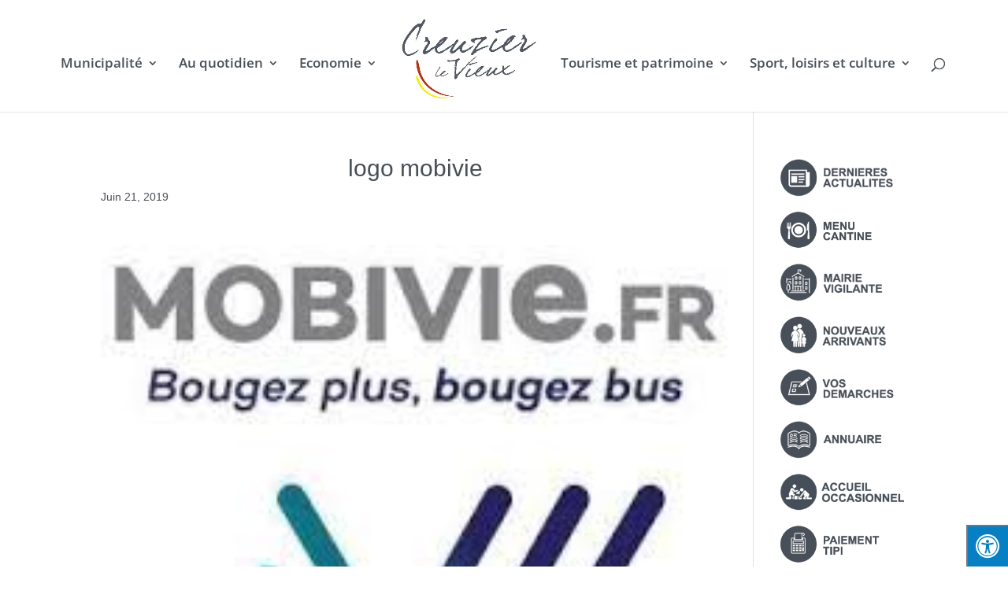

--- FILE ---
content_type: text/plain
request_url: https://www.google-analytics.com/j/collect?v=1&_v=j102&a=1931878009&t=pageview&_s=1&dl=https%3A%2F%2Fwww.creuzier-le-vieux.com%2Freunion-publique-transports-commun%2Flogo-mobivie%2F&ul=en-us%40posix&dt=logo%20mobivie%20-%20Commune%20de%20Creuzier%20le%20Vieux&sr=1280x720&vp=1280x720&_u=IEBAAEABAAAAACAAI~&jid=1213959344&gjid=199592801&cid=616029536.1769158505&tid=UA-24418194-38&_gid=1801232089.1769158505&_r=1&_slc=1&z=1945894142
body_size: -452
content:
2,cG-Q83T6Q2622